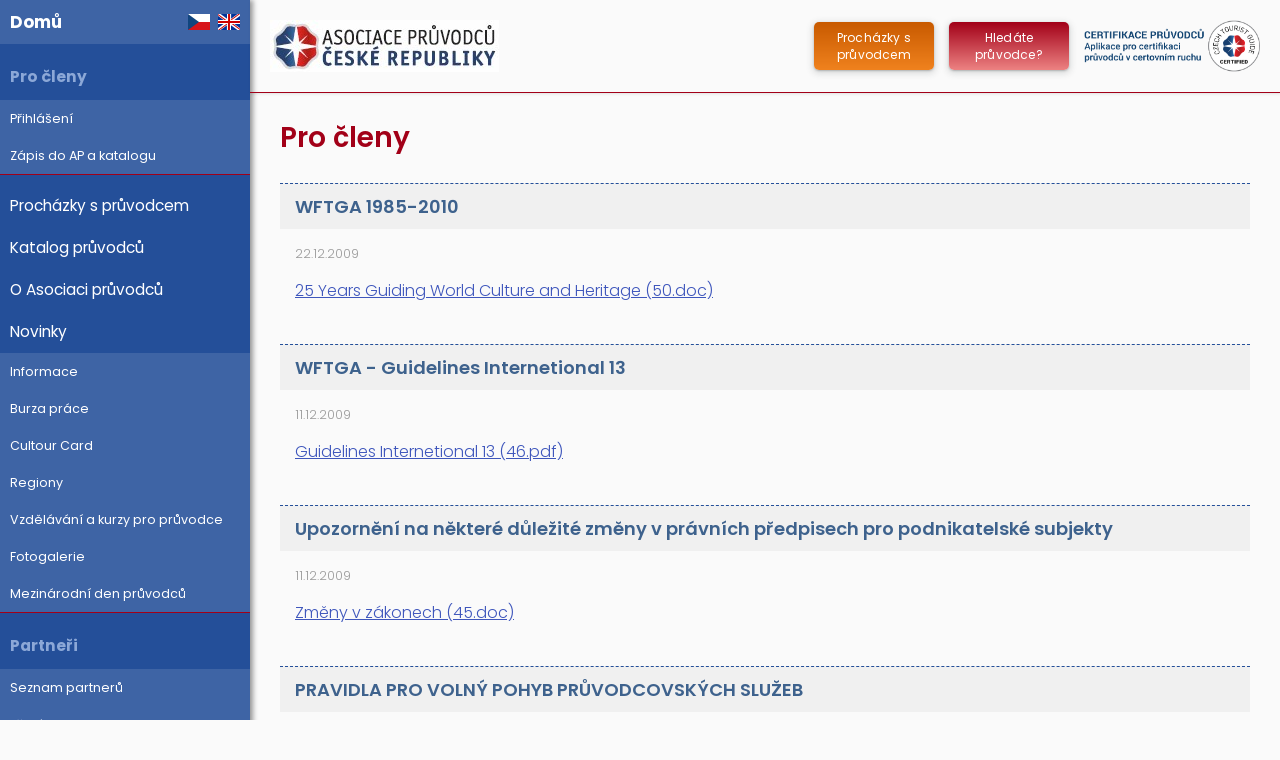

--- FILE ---
content_type: text/html; charset=UTF-8
request_url: https://www.asociacepruvodcu.cz/kategorie/2-pro-cleny/?zacatek=20
body_size: 3598
content:
<!DOCTYPE html>
<html lang="cs">
<head>
<!-- Google tag (gtag.js) -->
<script async src="https://www.googletagmanager.com/gtag/js?id=G-CBGGR3HT4T"></script>
<script>
  window.dataLayer = window.dataLayer || [];
  function gtag(){dataLayer.push(arguments);}
  gtag('js', new Date());
  gtag('config', 'G-CBGGR3HT4T', { 'anonymize_ip': true });
</script>
<meta http-equiv="content-type" content="text/html; charset=utf-8" />
<meta http-equiv="X-UA-Compatible" content="IE=edge">
<meta name="viewport" content="width=device-width, initial-scale=1">
<meta name="description" content="Občanské sdružení průvodců v oblasti cestovního ruchu." />
<link rel="stylesheet" href="/inc/bootstrap/css/bootstrap.min.css" type="text/css" />
<link rel="stylesheet" href="/inc/bootstrap/css/bootstrap-theme.min.css" type="text/css" />
<link rel="stylesheet" href="/styles/fonts.css" type="text/css" />
<link rel="stylesheet" href="/styles/styles.min.css?v=20260115" type="text/css" />
<!--[if lt IE 9]>
<script src="https://oss.maxcdn.com/html5shiv/3.7.3/html5shiv.min.js"></script>
<script src="https://oss.maxcdn.com/respond/1.4.2/respond.min.js"></script>
<![endif]-->
<link rel="icon" type="image/png" href="/images/favicon.png">
<link rel="alternate" href="rss_novinky_cz.php" type="application/rss+xml" title="Zajímavosti" />
<title>Novinky | Asociace průvodců ČR</title>
<script type="text/javascript" src="/inc/jquery-2.2.4.min.js"></script>
<script type="text/javascript" src="/inc/jquery-migrate-1.4.1.min.js"></script>
<script type="text/javascript" src="/inc/bootstrap/js/bootstrap.min.js"></script>
<script type="text/javascript" src="/inc/jquery.optionTree.js"></script>
<script type="text/javascript" src="/inc/tigra_tables.js"></script>
<script type="text/javascript" src="/inc/thickbox/thickbox.js"></script>
<link rel="stylesheet" href="/inc/thickbox/thickbox.css" type="text/css" />
<meta name="google-site-verification" content="Ghsb_A9IfyLt75wGn9Lq7_0qcmp3NpK97YE2ecPU7dc" />
</head>
<body>
<div id="fb-root"></div>
<script>(function(d, s, id) {
  var js, fjs = d.getElementsByTagName(s)[0];
  if (d.getElementById(id)) return;
  js = d.createElement(s); js.id = id;
  js.src = 'https://connect.facebook.net/cs_CZ/sdk.js#xfbml=1&version=v2.12&autoLogAppEvents=1';
  fjs.parentNode.insertBefore(js, fjs);
}(document, 'script', 'facebook-jssdk'));</script>
<div class="wrapper">
<nav id="sidebar">

<div class="sidebar-top">
<div class="pull-right pr-1 pt-1 vlajky">
<a href="/?changelang=1" title="czech"><img src="/images/flags/cz.png" alt="czech" width="22" height="16" /></a> <a href="/?changelang=2" title="english"><img src="/images/flags/gb.png" alt="english" width="22" height="16" /></a>
</div>
<ul class="list-unstyled">
<li><a href="/" title="Domů">Domů</a></li>
</ul>
</div>
<p class="sidebar-nadpis">Pro členy</p>
<ul class="list-unstyled components">
<li>
<ul class="list-unstyled">
<li><a href="/login.php" title="Přihlášení">Přihlášení</a></li>
<li><a href="/registrace.php" title="Zápis do AP a katalogu">Zápis do AP a katalogu</a></li>
</ul>
<li>
</ul>
<ul class="list-unstyled components">
<li><a href="/prochazky/" title="Procházky s průvodcem">Procházky s průvodcem</a></li><li><a href="/katalog/" title="Katalog průvodců">Katalog průvodců</a></li><li><a href="/kategorie/1-o-asociaci-pruvodcu/">O Asociaci průvodců</a></li>
<li><a href="/novinky/" title="Novinky">Novinky</a></li><li>
<ul class="list-unstyled">
<li><a href="/kategorie/5-informace/">Informace</a></li>
<li><a href="/burzaprace/">Burza práce</a></li>
<li><a href="/kategorie/13-cultour-card/">Cultour Card</a></li>
<li><a href="/kategorie/11-regiony/">Regiony</a></li>
<li><a href="/kategorie/12-vzdelavani-a-kurzy-pro-pruvodce/">Vzdělávání a kurzy pro průvodce</a></li>
<li><a href="/kategorie/8-fotogalerie/">Fotogalerie</a></li>
<li><a href="/kategorie/6-mezinarodni-den-pruvodcu/">Mezinárodní den průvodců</a></li>
</ul>
<li>
</ul>
<p class="sidebar-nadpis">Partneři</p>
<ul class="list-unstyled components">
<li>
<ul class="list-unstyled">
<li><a href="/seznam_partneri.php">Seznam partnerů</a></li>
<li><a href="/partneri_login.php" title="Přihlásit">Přihlásit</a></li>
</ul>
</li>
</ul>
<p class="sidebar-nadpis">Přidružený člen</p>
<ul class="list-unstyled components">
<li>
<ul class="list-unstyled">
<li><a href="/seznam_pridruzeni.php">Seznam členů</a></li>
<li><a href="/pridruzeny_login.php" title="Přihlásit">Přihlásit</a></li>
</ul>
</li>
</ul>
<div class="partners-logo clearfix">
<a href="https://www.czechtourism.cz/" target="_blank"><img src="/files/logo/16.jpg" alt="" width="75" height="75" loading="lazy"></a><a href="https://www.feg-touristguides.com/" target="_blank"><img src="/files/logo/15.jpg" alt="" width="75" height="75" loading="lazy"></a><a href="https://wftga.org/" target="_blank"><img src="/files/logo/14.jpg" alt="" width="75" height="75" loading="lazy"></a><a href="https://www.ackcr.cz/" target="_blank"><img src="/files/logo/13.jpg" alt="" width="75" height="75" loading="lazy"></a><a href="https://ceskauniecr.cz/" target="_blank"><img src="/files/logo/12.jpg" alt="" width="75" height="75" loading="lazy"></a><a href="https://www.ssscr.sk/" target="_blank"><img src="/files/logo/11.jpg" alt="" width="75" height="75" loading="lazy"></a></div>
</nav>
    <div class="obsah">
<nav class="navbar navbar-default">
    <div class="container-fluid">
        <div class="navbar-header">
            <button type="button" id="sidebarCollapse" class="navbar-btn">
                <span></span>
                <span></span>
                <span></span>
            </button>
            <a href="/"><img src="/images/logo.jpg" alt="logo" width="229" height="52" /></a>
        </div>
    </div>
</nav>
<div class="hlavicka">
    <div class="row">
    	<div class="col-xs-6 col-md-4">
    		<a href="/"><img src="/images/logo.jpg" alt="logo" width="229" height="52" /></a>
    	</div>
    	<div class="col-xs-6 col-md-8 text-right">
            <a href="http://www.certifikacepruvodcu.cz/" class="pull-right" target="_blank"><img src="/images/certifikace-pruvodce.png" alt="certifikace" class="certifikace img-hover" width="176" height="52" /></a>
    		<a href="/katalog/" class="pull-right hidden-xs hidden-sm mr-2 hledatepruvodce">Hledáte průvodce?</a>
    		    		<a href="/prochazky/" class="pull-right hidden-xs hidden-sm mr-2 hledatepruvodce prochazky-btn">Procházky s průvodcem</a>
    		        </div>
    </div>
</div>
 	    <div id="content">
<div class="row">
<div class="col-xs-12">
<h1>Pro členy</h1>
<div class="row mt-3">
<div class="col-xs-12">
<div class="novinka_nadpis">WFTGA 1985-2010</div>
</div>
</div>
<div class="row novinka mb-1">
<div class="col-xs-12">
<span class="novinka_datum_small">22.12.2009</span></div>
</div>
<div class="row novinka">
<div class="col-xs-12">
<p><a href="/files/50.doc" title="25 Years Guiding World Culture and Heritage">25 Years Guiding World Culture and Heritage (50.doc)</a></p></div>
</div>
<div class="row mt-3">
<div class="col-xs-12">
<div class="novinka_nadpis">WFTGA - Guidelines Internetional 13</div>
</div>
</div>
<div class="row novinka mb-1">
<div class="col-xs-12">
<span class="novinka_datum_small">11.12.2009</span></div>
</div>
<div class="row novinka">
<div class="col-xs-12">
<p><a href="/files/46.pdf" title="Guidelines Internetional 13">Guidelines Internetional 13 (46.pdf)</a></p></div>
</div>
<div class="row mt-3">
<div class="col-xs-12">
<div class="novinka_nadpis">Upozornění na některé důležité změny v právních předpisech pro podnikatelské subjekty</div>
</div>
</div>
<div class="row novinka mb-1">
<div class="col-xs-12">
<span class="novinka_datum_small">11.12.2009</span></div>
</div>
<div class="row novinka">
<div class="col-xs-12">
<p><a href="/files/45.doc" title="Změny v zákonech">Změny v zákonech (45.doc)</a></p></div>
</div>
<div class="row mt-3">
<div class="col-xs-12">
<div class="novinka_nadpis">PRAVIDLA PRO VOLNÝ POHYB PRŮVODCOVSKÝCH SLUŽEB</div>
</div>
</div>
<div class="row novinka mb-1">
<div class="col-xs-12">
<span class="novinka_datum_small">20.10.2009</span></div>
</div>
<div class="row novinka">
<div class="col-xs-12">
<p>Naše asociace vydala informační publikaci k poskytování průvodcovských služeb v zemích EU. Autoři uvádějí nejaktuálnější informace k problematice přeshraničního poskytování služeb i k usazení v jiné členské zemi včetně vzorů ohlašovacích formulářů a adres kontaktních míst. Publikaci si můžete prohlédnout na stránkách <a title="Pravidla" href="http://www.asociacepruvodcu.cz/pravidla/" target="_blank">http://www.asociacepruvodcu.cz/pravidla/</a>, případně si ji vyzvednout v tištěné podobě nebo na CD v kanceláři Asociace průvodců ČR.</p></div>
</div>
<div class="row mt-3">
<div class="col-xs-12">
<div class="novinka_nadpis">KVALIFIKACE PRŮVODCE SCHVÁLENA</div>
</div>
</div>
<div class="row novinka mb-1">
<div class="col-xs-12">
<span class="novinka_datum_small">20.10.2009</span></div>
</div>
<div class="row novinka">
<div class="col-xs-12">
<p>Ministerstvo školství, mládeže a tělovýchovy schválilo 23.6.2009 standard dílčí kvalifikace pro povolání průvodce cestovního ruchu 65-021-N. Tento standard podle zákona č. 179/2006 Sb. o ověřování a uznávání výsledků dalšího vzdělávání v praxi nahrazuje neplatnou vyhlášku MMR o zkouškách odborné způsobilosti průvodců cestovního ruchu. Standard vychází z výsledků projektu evaluace a metodiky vzdělávání průvodců, který v loňském roce zpracovala naše asociace. Celý text dílčí kvalifikace, záznam a protokol o zkoušce naleznete na stránkách <a href="http://www.narodni-kvalifikace.cz/detailKvalifikacnihoStandardu.aspx?id=239&amp;s=31">http://www.narodni-kvalifikace.cz/detailKvalifikacnihoStandardu.aspx?id=239&amp;s=31</a>.</p></div>
</div>
<div class="row mt-3">
<div class="col-xs-12">
<div class="novinka_nadpis">ZEMĚ EU-informace, podmínky podnikání</div>
</div>
</div>
<div class="row novinka mb-1">
<div class="col-xs-12">
<span class="novinka_datum_small">24.03.2009</span></div>
</div>
<div class="row novinka">
<div class="col-xs-12">
<p><a href="/files/21.zip" title="Země EU-informace, podmínky podnikání">Země EU-informace, podmínky podnikání (21.zip)</a></p></div>
</div>
<div class="row mt-3">
<div class="col-xs-12">
<div class="novinka_nadpis">Aktualizovaná a rozšířená pravidla pro volný pohyb služeb a svobodu usazování v EU</div>
</div>
</div>
<div class="row novinka mb-1">
<div class="col-xs-12">
<span class="novinka_datum_small">28.01.2009</span></div>
</div>
<div class="row novinka">
<div class="col-xs-12">
<p>Ke stažení ve formátu pdf - <a title="brožura" href="http://www.crr.cz/download.php?fid=1154">brožura</a>.</p></div>
</div>
<div class="row mt-3">
<div class="col-xs-12">
<div class="novinka_nadpis"><a href="/novinky/52/">Podmínky pro vydávání osvědčení pro výkon regulované v jiném členském státě EU</a></div></div>
</div>
<div class="row novinka mb-1">
<div class="col-xs-12">
<span class="novinka_datum_small">16.02.2008</span></div>
</div>
<div class="row novinka">
<div class="col-xs-12">
<P><STRONG>Ministerstvo průmyslu a obchodu na svých webových stránkách informuje o podmínkách vydávání osvědčení pro výkon regulované činnosti, která je živností, v jiném členském státě EU.</STRONG></P></div>
</div>
<div class="text-center"><nav aria-label="stránkování"><ul class="pagination"><li><a href="/kategorie/2-pro-cleny/?zacatek=0">1</a></li><li><a href="/kategorie/2-pro-cleny/?zacatek=10">2</a></li><li class="active"><span>3</span></li></ul>
</nav>
</div>
</div>
</div>
<br/><br/>        </div>
    </div>
</div>
<div class="container-fluid">
	<div class="row zapati py-2">
		<div class="col-sm-2">
			<a href="https://www.facebook.com/asociacepruvodcuCR/" target="_blank"><img src="/images/facebook.png" width="24" height="24" alt="Facebook icon" lazyload="lazy" /></a>
			<a href="https://www.youtube.com/channel/UCqKhuKPTEZTkG8zCEbtzPbA" target="_blank"><img src="/images/youtube.png" width="24" height="24" alt="YouTube icon" lazyload="lazy" /></a>
		</div>
		<div class="col-sm-10 text-right">
			&copy; 2008-2026 Asociace průvodců ČR		</div>
	</div>
</div>
<script type="text/javascript" src="/inc/jsjava.js"></script>
</body>
</html>

--- FILE ---
content_type: text/css
request_url: https://www.asociacepruvodcu.cz/styles/fonts.css
body_size: 117
content:
/* poppins-300 - latin_latin-ext */
@font-face {
  font-display: swap; /* Check https://developer.mozilla.org/en-US/docs/Web/CSS/@font-face/font-display for other options. */
  font-family: 'Poppins';
  font-style: normal;
  font-weight: 300;
  src: url('/inc/fonts/poppins-v20-latin_latin-ext-300.woff2') format('woff2'), /* Chrome 36+, Opera 23+, Firefox 39+ */
       url('/inc/fonts/poppins-v20-latin_latin-ext-300.woff') format('woff'); /* Chrome 5+, Firefox 3.6+, IE 9+, Safari 5.1+ */
}
/* poppins-regular - latin_latin-ext */
@font-face {
  font-display: swap; /* Check https://developer.mozilla.org/en-US/docs/Web/CSS/@font-face/font-display for other options. */
  font-family: 'Poppins';
  font-style: normal;
  font-weight: 400;
  src: url('/inc/fonts/poppins-v20-latin_latin-ext-regular.woff2') format('woff2'), /* Chrome 36+, Opera 23+, Firefox 39+ */
       url('/inc/fonts/poppins-v20-latin_latin-ext-regular.woff') format('woff'); /* Chrome 5+, Firefox 3.6+, IE 9+, Safari 5.1+ */
}
/* poppins-italic - latin_latin-ext */
@font-face {
  font-display: swap; /* Check https://developer.mozilla.org/en-US/docs/Web/CSS/@font-face/font-display for other options. */
  font-family: 'Poppins';
  font-style: italic;
  font-weight: 400;
  src: url('/inc/fonts/poppins-v20-latin_latin-ext-italic.woff2') format('woff2'), /* Chrome 36+, Opera 23+, Firefox 39+ */
       url('/inc/fonts/poppins-v20-latin_latin-ext-italic.woff') format('woff'); /* Chrome 5+, Firefox 3.6+, IE 9+, Safari 5.1+ */
}
/* poppins-500 - latin_latin-ext */
@font-face {
  font-display: swap; /* Check https://developer.mozilla.org/en-US/docs/Web/CSS/@font-face/font-display for other options. */
  font-family: 'Poppins';
  font-style: normal;
  font-weight: 500;
  src: url('/inc/fonts/poppins-v20-latin_latin-ext-500.woff2') format('woff2'), /* Chrome 36+, Opera 23+, Firefox 39+ */
       url('/inc/fonts/poppins-v20-latin_latin-ext-500.woff') format('woff'); /* Chrome 5+, Firefox 3.6+, IE 9+, Safari 5.1+ */
}
/* poppins-600 - latin_latin-ext */
@font-face {
  font-display: swap; /* Check https://developer.mozilla.org/en-US/docs/Web/CSS/@font-face/font-display for other options. */
  font-family: 'Poppins';
  font-style: normal;
  font-weight: 600;
  src: url('/inc/fonts/poppins-v20-latin_latin-ext-600.woff2') format('woff2'), /* Chrome 36+, Opera 23+, Firefox 39+ */
       url('/inc/fonts/poppins-v20-latin_latin-ext-600.woff') format('woff'); /* Chrome 5+, Firefox 3.6+, IE 9+, Safari 5.1+ */
}
/* poppins-700 - latin_latin-ext */
@font-face {
  font-display: swap; /* Check https://developer.mozilla.org/en-US/docs/Web/CSS/@font-face/font-display for other options. */
  font-family: 'Poppins';
  font-style: normal;
  font-weight: 700;
  src: url('/inc/fonts/poppins-v20-latin_latin-ext-700.woff2') format('woff2'), /* Chrome 36+, Opera 23+, Firefox 39+ */
       url('/inc/fonts/poppins-v20-latin_latin-ext-700.woff') format('woff'); /* Chrome 5+, Firefox 3.6+, IE 9+, Safari 5.1+ */
}
/* poppins-700italic - latin_latin-ext */
@font-face {
  font-display: swap; /* Check https://developer.mozilla.org/en-US/docs/Web/CSS/@font-face/font-display for other options. */
  font-family: 'Poppins';
  font-style: italic;
  font-weight: 700;
  src: url('/inc/fonts/poppins-v20-latin_latin-ext-700italic.woff2') format('woff2'), /* Chrome 36+, Opera 23+, Firefox 39+ */
       url('/inc/fonts/poppins-v20-latin_latin-ext-700italic.woff') format('woff'); /* Chrome 5+, Firefox 3.6+, IE 9+, Safari 5.1+ */
}

--- FILE ---
content_type: text/css
request_url: https://www.asociacepruvodcu.cz/styles/styles.min.css?v=20260115
body_size: 2472
content:
body{font-family:'Poppins', sans-serif;background:#fafafa}p, .novinka, #content li{font-family:'Poppins', sans-serif;font-size:16px;font-weight:300;line-height:1.7em;color:#000}a, a:hover, a:focus{color:inherit;text-decoration:none;transition:all 0.3s}a.btn{transition:all 0s ease 0s;text-decoration:none !important}a.btn-primary{color:#fff !important}.navbar{padding:15px 10px;background:#fff;border:none;border-radius:0;box-shadow:1px 1px 3px rgba(0, 0, 0, 0.1)}@media (min-width:768px){.navbar{display:none}}.navbar-btn{box-shadow:none;outline:none !important;border:none;float:right}.img-hover:hover{opacity:0.7;cursor:pointer}.line{width:100%;height:1px;border-bottom:1px dashed #ddd;margin:40px 0}.hlavicka{padding:20px;box-shadow:1px 1px 3px rgba(0, 0, 0, 0.1);border-bottom:1px solid #A20018}@media (max-width:768px){.hlavicka{display:none}}.vlajky img{margin-left:5px}.vlajky img:hover{opacity:0.7}.copy{position:relative;top:2px}.copik{position:relative;top:1px}.hledatepruvodce{text-align:center;width:120px;height:48px;display:flex;align-items:center;justify-content:center;font-size:12px;color:#fff;padding:0 10px;border-radius:5px;box-shadow:rgba(60, 64, 67, 0.3) 0px 1px 2px 0px, rgba(60, 64, 67, 0.15) 0px 2px 6px 2px;position:relative;top:2px;letter-spacing:0.2px}@media (min-width:992px) and (max-width:1199px){.hledatepruvodce{width:105px;font-size:11px;padding:0 6px}}a.hledatepruvodce:link, a.hledatepruvodce:visited{background:linear-gradient(rgb(162, 0, 24) 0%, rgb(237, 130, 130) 100%);color:#fff;transition:0s !important}a.hledatepruvodce:hover{background:linear-gradient(rgb(36, 79, 153) 0%, rgb(115, 152, 212) 100%);color:#fff;transition:0s !important}a.prochazky-btn:link, a.prochazky-btn:visited{background:linear-gradient(rgb(200, 90, 0) 0%, rgb(240, 130, 30) 100%);color:#fff;transition:0s !important}a.prochazky-btn:hover{background:linear-gradient(rgb(36, 79, 153) 0%, rgb(115, 152, 212) 100%);color:#fff;transition:0s !important}.index-car-main{position:relative;overflow:hidden;width:100%}.index-car{height:0;padding-bottom:39.47%}.index-car img{border-radius:15px}@media (min-width:768px){.index-car{padding-bottom:calc(39.47% + 38.1px)}}@media (min-width:992px){.index-car{padding-bottom:calc(21.93% + 38.1px)}}/* --------------------------------------------------- SIDEBAR STYLE----------------------------------------------------- */.wrapper{display:flex;align-items:stretch;perspective:1500px}#sidebar{min-width:250px;max-width:250px;background:#244F99;color:#fff;transition:all 0.6s cubic-bezier(0.945, 0.020, 0.270, 0.665);transform-origin:bottom left;box-shadow:3px 0 5px rgba(0, 0, 0, 0.4)}#sidebar.active{margin-left:-250px;transform:rotateY(100deg)}#sidebar .sidebar-header{padding:20px;background:#486E9B}#sidebar ul.components{padding:0 0 0 0;border-bottom:1px solid #A20018}#sidebar ul p{color:#fff;padding:0 10px 10px 10px}#sidebar ul li a{padding:10px;font-size:1.1em;display:block}#sidebar ul li a:hover{color:#38618F;background:#fff}#sidebar ul li.active > a, a[aria-expanded="true"]{color:#fff;background:#486E9B}.sidebar-nadpis{color:#8CA8D7;padding:10px 10px 0 10px;font-size:1.1em;font-weight:bold}.sidebar-top{background:#3E64A5;color:#fff;font-size:1.1em;font-weight:bold}.sidebar-top a:hover{color:#8CA8D7 !important;background:#3E64A5 !important}a[data-toggle="collapse"]{position:relative}a[aria-expanded="false"]::before, a[aria-expanded="true"]::before{content:'\e259';display:block;position:absolute;right:20px;font-family:'Glyphicons Halflings';font-size:0.6em}a[aria-expanded="true"]::before{content:'\e260'}ul ul a{font-size:0.9em !important;background:#3E64A5}ul.CTAs{padding:20px}ul.CTAs a{text-align:center;font-size:0.9em !important;display:block;border-radius:5px;margin-bottom:5px}a.download{background:#fff;color:#7386D5}a.article, a.article:hover{background:#486E9B !important;color:#fff !important}.partners-logo{margin:50px auto;padding:0 45px}.partners-logo img{width:75px;height:auto;margin:2px;opacity:0.9}.partners-logo a img:hover{opacity:0.7}/* --------------------------------------------------- CONTENT STYLE----------------------------------------------------- */.obsah{width:100%}#content{max-width:1200px;padding:10px 30px;min-height:100vh;transition:all 0.3s}#content a{color:#3E56BC;text-decoration:underline}#content a:hover{color:#7688D3;text-decoration:none}#sidebarCollapse{width:40px;height:40px;background:#f5f5f5}#sidebarCollapse span{width:80%;height:2px;margin:0 auto;display:block;background:#555;transition:all 0.8s cubic-bezier(0.810, -0.330, 0.345, 1.375);transition-delay:0.2s}#sidebarCollapse span:first-of-type{transform:rotate(45deg) translate(2px, 2px)}#sidebarCollapse span:nth-of-type(2){opacity:0}#sidebarCollapse span:last-of-type{transform:rotate(-45deg) translate(1px, -1px)}#sidebarCollapse.active span{transform:none;opacity:1;margin:5px auto}/* --------------------------------------------------- MEDIAQUERIES----------------------------------------------------- */@media (max-width:768px){#sidebar{margin-left:-250px;transform:rotateY(90deg)}#sidebar.active{margin-left:0;transform:none}#sidebarCollapse span:first-of-type, #sidebarCollapse span:nth-of-type(2), #sidebarCollapse span:last-of-type{transform:none;opacity:1;margin:5px auto}#sidebarCollapse.active span{margin:0 auto}#sidebarCollapse.active span:first-of-type{transform:rotate(45deg) translate(2px, 2px)}#sidebarCollapse.active span:nth-of-type(2){opacity:0}#sidebarCollapse.active span:last-of-type{transform:rotate(-45deg) translate(1px, -1px)}}/**********************************/h1{margin-bottom:30px;color:#A20018;font-size:2em;font-weight:600}@media (max-width:768px){h1{margin-top:0;font-size:1.6em}}.m-0{margin:0 0 !important}.mt-0{margin-top:0 !important}.mr-0{margin-right:0 !important}.mb-0{margin-bottom:0 !important}.ml-0{margin-left:0 !important}.mx-0{margin-right:0 !important;margin-left:0 !important}.my-0{margin-top:0 !important;margin-bottom:0 !important}.m-1{margin:1rem 1rem !important}.mt-1{margin-top:1rem !important}.mr-1{margin-right:1rem !important}.mb-1{margin-bottom:1rem !important}.ml-1{margin-left:1rem !important}.mx-1{margin-right:1rem !important;margin-left:1rem !important}.my-1{margin-top:1rem !important;margin-bottom:1rem !important}.m-2{margin:1.5rem 1.5rem !important}.mt-2{margin-top:1.5rem !important}.mr-2{margin-right:1.5rem !important}.mb-2{margin-bottom:1.5rem !important}.ml-2{margin-left:1.5rem !important}.mx-2{margin-right:1.5rem !important;margin-left:1.5rem !important}.my-2{margin-top:1.5rem !important;margin-bottom:1.5rem !important}.m-3{margin:3rem 3rem !important}.mt-3{margin-top:3rem !important}.mr-3{margin-right:3rem !important}.mb-3{margin-bottom:3rem !important}.ml-3{margin-left:3rem !important}.mx-3{margin-right:3rem !important;margin-left:3rem !important}.my-3{margin-top:3rem !important;margin-bottom:3rem !important}.p-0{padding:0 0 !important}.pt-0{padding-top:0 !important}.pr-0{padding-right:0 !important}.pb-0{padding-bottom:0 !important}.pl-0{padding-left:0 !important}.px-0{padding-right:0 !important;padding-left:0 !important}.py-0{padding-top:0 !important;padding-bottom:0 !important}.p-1{padding:1rem 1rem !important}.pt-1{padding-top:1rem !important}.pr-1{padding-right:1rem !important}.pb-1{padding-bottom:1rem !important}.pl-1{padding-left:1rem !important}.px-1{padding-right:1rem !important;padding-left:1rem !important}.py-1{padding-top:1rem !important;padding-bottom:1rem !important}.p-2{padding:1.5rem 1.5rem !important}.pt-2{padding-top:1.5rem !important}.pr-2{padding-right:1.5rem !important}.pb-2{padding-bottom:1.5rem !important}.pl-2{padding-left:1.5rem !important}.px-2{padding-right:1.5rem !important;padding-left:1.5rem !important}.py-2{padding-top:1.5rem !important;padding-bottom:1.5rem !important}.p-3{padding:3rem 3rem !important}.pt-3{padding-top:3rem !important}.pr-3{padding-right:3rem !important}.pb-3{padding-bottom:3rem !important}.pl-3{padding-left:3rem !important}.px-3{padding-right:3rem !important;padding-left:3rem !important}.py-3{padding-top:3rem !important;padding-bottom:3rem !important}label{font-weight:normal}img{max-width:100%;height:auto}iframe{width:100%;height:auto}.no-padding{padding:0 !important}/*****************************************************/th{text-align:center}.skryj{display:none}.partner img{max-height:50px;margin:5px 5px 15px 5px}.li_pod{padding-left:20px}.side-logo{width:120px;margin-right:10px;opacity:0.8;filter:alpha(opacity=80)}.doplnek{font-size:12px;padding-top:3px}.message{font-weight:bold;color:#EB2823;margin:0 0 10px 10px}.glyphicon-spaced{margin-right:8px}.well p:last-child{margin-bottom:0}#zakladka select{max-width:370px}.table-check td{padding:3px 5px}.table-vertical td{vertical-align:middle !important}.table-top td{vertical-align:top !important}.zapati{background:#A20018;color:#fff;font-size:90%}.certifikace{max-height:52px}/*************************** NOVINKY **********************************/.novinka{margin-left:15px !important;margin-right:15px !important}.novinka .col-xs-12, .novinka .col-xs-3{margin:0px !important;padding:0px !important}.novinka_nadpis{margin:0 0 10px 0;color:#3E628D;padding:10px 15px;font-weight:600;font-size:18px;background:#f0f0f0;border-top:1px dashed #244F99}.novinka_nadpis a{color:#3E628D !important;text-decoration:none !important}.novinka_nadpis a:hover{text-decoration:underline !important}.novinka_datum{padding:5px;font-size:90%;background:#f0f0f0;margin-right:15px !important;margin-top:1px}.novinka_datum_small{font-size:80% !important;color:#999}/******************************* PRIDRUZENY *********************************/#proces-objednavky{height:50px;margin:10px auto}#proces-objednavky div{float:left;text-align:center;margin:0 5px;display:block;background:#EB2823;padding:5px 10px;color:#fff}#proces-objednavky div h1{font-size:16px;background:transparent;padding:5px 10px;margin:0 5px;color:#fff}#proces-objednavky a{color:#fff}.cloud-box, .cloud-bag{color:#333;font-size:16px;width:100%;overflow:auto}.border{border-bottom:1px solid #ccc;border-left:1px solid #ccc;border-right:1px solid #ccc;padding:20px 10px 10px 10px;position:relative;top:-30px;border-radius:4px}

--- FILE ---
content_type: text/javascript
request_url: https://www.asociacepruvodcu.cz/inc/jsjava.js
body_size: 363
content:
function Show(prvek) {
	var x=document.getElementById(prvek);
	if (x.style.display=="block") {
		x.style.display="none";
	} else {
		x.style.display="block";
	}
}
function showInputVal(obj, txt) {
	if (obj.value=='') {
		obj.value=txt;
	}
}
function hideInputVal(obj, txt) {
	if (obj.value==txt) {
		obj.value='';
	}
}
function fActivate() {
}
function fDeactivate() {
}

function kalendar(datum,cast) {
	if (window.ActiveXObject) {
		httpRequest = new ActiveXObject("Microsoft.XMLHTTP");
	} else {
		httpRequest = new XMLHttpRequest();
	}
	httpRequest.open("GET", "akce/kalendar.php?akce=1&datum="+ datum +"&cast="+ cast, true);
	httpRequest.onreadystatechange= function () { kalendarRequest(datum,cast); } ;
	httpRequest.send(null);
}
function kalendarRequest(datum,cast) {
	if (httpRequest.readyState == 4) {
		if(httpRequest.status == 200) {
			var exportxmlZobrazeni = document.getElementById("show_"+ datum +"_"+ cast);
			exportxmlZobrazeni.innerHTML = httpRequest.responseText;
		} else {
			alert("Chyba pri nacitani stanky"+ httpRequest.status +":"+ httpRequest.statusText);
		}
	}
}
function popokno(url) {
	winpopup=window.open(url,'popup','status=no,location=no,toolbar=no,menubar=no,scrollbars=yes,left=150,screenX=150,top=100,screenY=100,height=400,width=600');
};

 $(document).ready(function () {
     $('#sidebarCollapse').on('click', function () {
         $('#sidebar').toggleClass('active');
         $(this).toggleClass('active');
     });
 });

--- FILE ---
content_type: text/javascript
request_url: https://www.asociacepruvodcu.cz/inc/jquery.optionTree.js
body_size: 2094
content:
/*
 * jQuery optionTree Plugin
 * version: 1.3
 * @requires jQuery v1.3 or later
 *
 * Dual licensed under the MIT and GPL licenses:
 *   http://www.opensource.org/licenses/mit-license.php
 *   http://www.gnu.org/licenses/gpl.html
 *
 * @version $Id: jquery.optionTree.js 13 2011-03-31 08:51:59Z kkotowicz $
 * @author  Krzysztof Kotowicz <kkotowicz at gmail dot com>
 * @see http://code.google.com/p/jquery-option-tree/
 * @see http://blog.kotowicz.net/search/label/option
 */

/**
 * Converts passed JSON option tree into dynamically created <select> elements allowing you to
 * choose nested options.
 *
 * @param String tree options tree
 * @param array options additional options (optional)
 */
(function($){
$.fn.optionTree = function(tree, options) {

    options = $.extend({
        choose: 'Choose...', // string with text or function that will be passed current level and returns a string
        show_multiple: false, // show multiple values (if true takes number of items as size, or number (eg. 12) to show fixed size)
        preselect: {},
        loading_image: '', // show an ajax loading graphics (animated gif) while loading ajax (eg. /ajax-loader.gif)
        select_class: '',
        leaf_class: 'final',
        empty_value: '', // what value to set the input to if no valid option was selected
        on_each_change: false, // URL to lazy load (JSON, 'id' parameter will be added) or function. See default_lazy_load
        set_value_on: 'leaf', // leaf - sets input value only when choosing leaf node. 'each' - sets value on each level change.
                              // makes sense only then indexed=true
        indexed: false,
        preselect_only_once: false // if true, once preselected items will be chosen, the preselect list is cleared. This is to allow
                                    // changing the higher level options without automatically changing lower levels when a whole subtree is in preselect list
    }, options || {});

    var cleanName = function (name) {
        return name.replace(/_*$/, '');
    };

    var removeNested = function (name) {
        $("select[name^='"+ name + "']").remove();
    };

    var setValue = function(name, value) {
        $("input[name='" + cleanName(name) + "']").val(value).change();
    };

    // default lazy loading function
    var default_lazy_load = function(value) {
        var input = this;
        if ( options.loading_image !== '' ) {
          // show loading animation
          $("<img>")
            .attr('src', options.loading_image)
            .attr('class', 'optionTree-loader')
            .insertAfter(input);
        }

        $.getJSON(options.lazy_load, {id: value}, function(tree) {
            $('.optionTree-loader').remove();
            var prop;
            for (prop in tree) {
                if (tree.hasOwnProperty(prop)) { // tree not empty
                    $(input).optionTree(tree, options);
                    return;
                }
            }
            // tree empty, call value switch
            $(input).optionTree(value, options);
        });
    };

    if (typeof options.on_each_change === 'string') { // URL given as an onchange
        options.lazy_load = options.on_each_change;
        options.on_each_change = default_lazy_load;
    }

    var isPreselectedFor = function(clean, v) {
      if (!options.preselect || !options.preselect[clean]) {
        return false;
      }

      if ($.isArray(options.preselect[clean])) {
        return $.inArray(v, options.preselect[clean]) !== -1;
      }

      return (options.preselect[clean] === v);
    };

    return this.each(function() {
        var name = $(this).attr('name') + "_";

        // remove all dynamic options of lower levels
        removeNested(name);

        if (typeof tree === "object") { // many options exists for current nesting level

            // create select element with all the options
            // and bind onchange event to recursively call this function

            var $select = $("<select>").attr('name',name)
            .change(function() {
                if (this.options[this.selectedIndex].value !== '') {
                    if ($.isFunction(options.on_each_change)) {
                      removeNested(name + '_');
                        options.on_each_change.apply(this, [this.options[this.selectedIndex].value, tree]);
                    } else {
                      // call with value as a first parameter
                        $(this).optionTree(tree[this.options[this.selectedIndex].value], options);
                    }
                    if (options.set_value_on === 'each') {
                      setValue(name, this.options[this.selectedIndex].value);
                    }
                } else {
                  removeNested(name + '_');
                    setValue(name, options.empty_value);
                }
            });

            var text_to_choose = '';

            if (jQuery.isFunction(options.choose)) {
                var level = $(this).siblings().andSelf().filter('select').length;
                text_to_choose = options.choose.apply(this, [level]);
            } else if ( options.choose !== '' ) {
                text_to_choose = options.choose;
            }

            // if show multiple -> show open select
            var count_tree_objects = 0;
            if ( text_to_choose !== '' ) {
              // we have a default value
              count_tree_objects++;
            }
            if (options.show_multiple > 1) {
                count_tree_objects = options.show_multiple;
            } else if (options.show_multiple === true) {
              $.each(tree, function() {
                 count_tree_objects++;
              });
            }
            if ( count_tree_objects > 1 ){
              $select.attr('size', count_tree_objects);
            }

            if ($(this).is('input')) {
                $select.insertBefore(this);
            } else {
                $select.insertAfter(this);
            }

            if (options.select_class) {
                $select.addClass(options.select_class);
            }

            if ( text_to_choose !== '' ) {
              $("<option>").html(text_to_choose).val('').appendTo($select);
            }

            var foundPreselect = false;
            $.each(tree, function(k, v) {
                var label, value;
                if (options.indexed) {
                    label = v;
                    value = k;
                } else {
                    label = value = k;
                }
                var o = $("<option>").html(label)
                    .attr('value', value);
                var clean = cleanName(name);
                    if (options.leaf_class && typeof value !== 'object') { // this option is a leaf node
                        o.addClass(options.leaf_class);
                    }

                    o.appendTo($select);
                    if (isPreselectedFor(clean, value)) {
                      o.get(0).selected = true;
                      foundPreselect = true;
                    }
            });

            if (foundPreselect) {
              $select.change();
            }

            if (!foundPreselect && options.preselect_only_once) { // clear preselect on first not-found level
                options.preselect[cleanName(name)] = null;
            }

        } else if (options.set_value_on === 'leaf') { // single option is selected by the user (function called via onchange event())
            if (options.indexed) {
                setValue(name, this.options[this.selectedIndex].value);
            } else {
                setValue(name, tree);
            }
        }
    });

};
}(jQuery));
